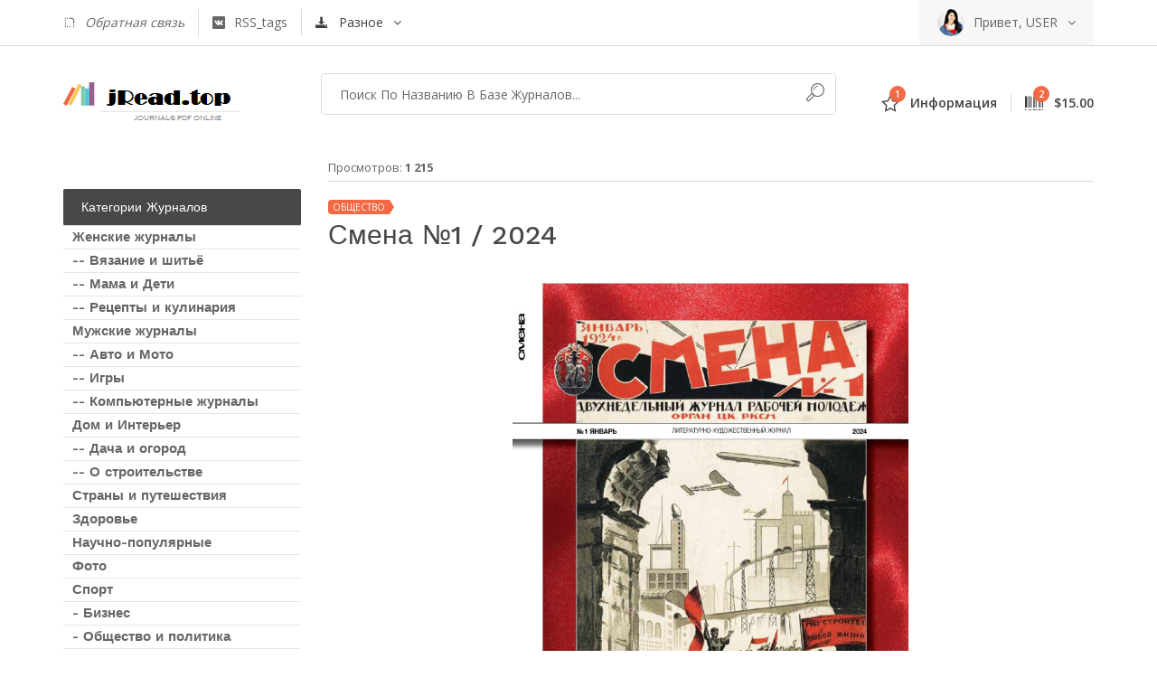

--- FILE ---
content_type: text/html; charset=utf-8
request_url: https://jread.top/society-journal/43721-smena-1-2024.html
body_size: 5333
content:
<!doctype html><!--[if lt IE 7]><html class="no-js lt-ie9 lt-ie8 lt-ie7" lang="RU"> <![endif]--><!--[if IE 7]><html class="no-js lt-ie9 lt-ie8" lang="RU"> <![endif]--><!--[if IE 8]><html class="no-js lt-ie9" lang="RU"> <![endif]--><!--[if gt IE 8]><!--><html class="no-js" lang="RU"> <!--<![endif]--><head> <link rel="shortcut icon" href="/templates/jReadtop/images/favicon.ico" type="image/x-icon" /><meta http-equiv="X-UA-Compatible" content="IE=edge"><meta name="viewport" content="width=device-width, initial-scale=1"> <meta name="spr-verification" content="e175c33b95cc2be" /> <meta property="og:image" content="https://jread.top/uploads/posts/2023-12/1703595277_smena_01_2024.jpg" /> <meta property="og:image:secure_url" content="https://jread.top/uploads/posts/2023-12/1703595277_smena_01_2024.jpg" /> <meta charset="utf-8">
<title>Смена №1 / 2024 &raquo; Журналы Онлайн на сайте jRead.top</title>
<meta name="description" content="В номере: Журналу Смена 100 лет ! Название журнала: Смена №1 / 2024 Формат: PDF-online Язык: русский Страниц: 196">
<meta name="keywords" content="Смена, номере, Журналу, Название, журнала, Формат, PDFonline, русский, Страниц">
<meta property="og:site_name" content="Журналы Онлайн на сайте jRead.top">
<meta property="og:type" content="article">
<meta property="og:title" content="Смена №1 / 2024">
<meta property="og:url" content="https://jread.top/society-journal/43721-smena-1-2024.html">
<meta name="news_keywords" content="журнал, Смена">
<meta property="og:description" content="В номере: Журналу Смена 100 лет ! Название журнала: Смена №1 / 2024 Формат: PDF-online Язык: русский Страниц: 196 /uploads/posts/2023-12/1703595277_smena_01_2024.jpg">
<link rel="search" type="application/opensearchdescription+xml" href="https://jread.top/index.php?do=opensearch" title="Журналы Онлайн на сайте jRead.top">
<link rel="canonical" href="https://jread.top/society-journal/43721-smena-1-2024.html">
<link rel="alternate" type="application/rss+xml" title="Журналы Онлайн на сайте jRead.top" href="https://jread.top/rss.xml">

<script src="/engine/classes/min/index.php?g=general&amp;v=3943a"></script>
<script src="/engine/classes/min/index.php?f=engine/classes/js/jqueryui.js,engine/classes/js/jread_js.js&amp;v=3943a" defer></script><link rel="apple-touch-icon" href="apple-touch-icon.png"><link rel="stylesheet" href="/templates/jReadtop/css/bootstrap.min.css"><link rel="stylesheet" href="/templates/jReadtop/css/normalize.css"><link rel="stylesheet" href="/templates/jReadtop/css/font-awesome.min.css"><link rel="stylesheet" href="/templates/jReadtop/css/icomoon.css"><link rel="stylesheet" href="/templates/jReadtop/css/transitions.css"><link rel="stylesheet" href="/templates/jReadtop/css/main.css"><link rel="stylesheet" href="/templates/jReadtop/css/color.css"><link rel="stylesheet" href="/templates/jReadtop/css/responsive.css"> <script>window.yaContextCb = window.yaContextCb || []</script> <script src="https://yandex.ru/ads/system/context.js" async></script></head><body><!--[if lt IE 8]><p class="browserupgrade">You are using an <strong>outdated</strong> browser. Please <a href="http://browsehappy.com/">upgrade your browser</a> to improve your experience.</p><![endif]--><!--AdFox START--><!--Площадка: Jread.top / * / *--><!--Тип баннера: 100%х250 Turbo--><!--Расположение: верх страницы--><div id="adfox_17645057831961316"></div>
<script>
    window.yaContextCb.push(()=>{
        Ya.adfoxCode.create({
            ownerId: 336737,
            containerId: 'adfox_17645057831961316',
            params: {
                pp: 'g',
                ps: 'fsmu',
                p2: 'q'
            }
        })
    })
</script><!--************************************Wrapper Start*************************************--><div id="tg-wrapper" class="tg-wrapper tg-haslayout"><!--************************************Header Start*************************************--><header id="tg-header" class="tg-header tg-haslayout"><div class="tg-topbar"><div class="container"><div class="row"><div class="col-xs-12 col-sm-12 col-md-12 col-lg-12"><ul class="tg-addnav"><li><a href=" "> <em> <a href="https://support.jread.top"><i class="icon-envelope"></i> Обратная связь</a></em></a></li><li><a href="https://jread.top/tags/"><i class="icon-rss"></i><em>RSS_tags</em></a></li></ul><div class="dropdown tg-themedropdown tg-currencydropdown"><a href="javascript:void(0);" id="tg-currenty" class="tg-btnthemedropdown" data-toggle="dropdown" aria-haspopup="true" aria-expanded="false"><i class="icon-earth"></i><span>Разное</span></a><ul class="dropdown-menu tg-themedropdownmenu" aria-labelledby="tg-currenty"><li><a href=" "><i>?</i><span>British Pound</span></a></li><li><a href=" "><i>$</i><span>Us Dollar</span></a></li><li><a href=" "><i>€</i><span>Euro</span></a></li></ul></div><div class="tg-userlogin"><figure><a href=""><img src="/templates/jReadtop/images/img-01.jpg" alt="image description"></a></figure><span>Привет, USER</span></div></div></div></div></div><div class="tg-middlecontainer"><div class="container"><div class="row"><div class="col-xs-12 col-sm-12 col-md-12 col-lg-12"><strong class="tg-logo"><a href="/"><img src="/templates/jReadtop/images/logo.png" alt="company name here"></a></strong><div class="tg-wishlistandcart"><div class="dropdown tg-themedropdown tg-wishlistdropdown"><a href="javascript:void(0);" id="tg-wishlisst" class="tg-btnthemedropdown" data-toggle="dropdown" aria-haspopup="true" aria-expanded="false"><span class="tg-themebadge">1</span><i class="icon-heart"></i><span>Информация</span></a><div class="dropdown-menu tg-themedropdownmenu" aria-labelledby="tg-wishlisst"><div class="tg-description"><p>0. Очистить КЕШ браузера <br/> 1. Для просмотра на компьютере необходимо прописать Google Public DNS <br/> 2. На Android телефонах в настройках выставить DNS в автомотический режим</p></div></div></div><div class="dropdown tg-themedropdown tg-minicartdropdown"><a href="javascript:void(0);" id="tg-minicart" class="tg-btnthemedropdown" data-toggle="dropdown" aria-haspopup="true" aria-expanded="false"><span class="tg-themebadge">2</span><i class="icon-cart"></i><span>$15.00</span></a></div></div><div class="tg-searchbox"><form class="tg-formtheme tg-formsearch" action="" name="searchform" method="post"><input type="hidden" name="do" value="search" /> <input type="hidden" name="subaction" value="search" /><fieldset><input id="story" name="story" type="text" class="typeahead form-control" placeholder="Поиск по названию в базе журналов..."><button type="submit"><i class="icon-magnifier"></i></button></fieldset> </form></div></div></div></div></div></header><!--************************************Header End*************************************--><!--************************************Main Start*************************************--><main id="tg-main" class="tg-main tg-haslayout"><!--************************************News Grid Start*************************************--><div class="tg-sectionspace tg-haslayout"><div class="container"><div class="row"><div id="tg-twocolumns" class="tg-twocolumns"> <div class="col-xs-12 col-sm-4 col-md-4 col-lg-3 pull-left"><aside id="tg-sidebar" class="tg-sidebar"><div class="tg-widget tg-widgetsearch"><!-- Yandex.RTB R-A-498230-9 --> <div id="yandex_rtb_R-A-498230-9"></div> <script> window.yaContextCb.push(()=>{ Ya.Context.AdvManager.render({ renderTo: 'yandex_rtb_R-A-498230-9', blockId: 'R-A-498230-9' }) }) </script></div><div class="tg-widget tg-catagories"><div class="tg-widgettitle"><h3>Категории журналов</h3></div><div class="tg-widgetcontent"><ul><li><a href="/journal-for-woman/"><span>Женские журналы</span></a></li><li><a href="/sewing-and-needlework/"><span> -- Вязание и шитьё</span></a></li><li><a href="/journal-for-mothers-and-children/"><span> -- Мама и Дети</span></a></li><li><a href="/recipes-journals/"><span> -- Рецепты и кулинария</span></a></li><li><a href="/journal-for-men/"><span>Мужские журналы</span></a></li><li><a href="/auto-and-moto-journals/"><span> -- Авто и Мото</span></a></li><li><a href="/journal-gamers/"><span> -- Игры</span></a></li><li><a href="/computers-journals/"><span> -- Компьютерные журналы</span></a></li><li><a href="/interior-and-decor/"><span>Дом и Интерьер</span></a></li><li><a href="/garden-and-cottage/"><span> -- Дача и огород</span></a></li><li><a href="/construction-journals/"><span> -- О строительстве</span></a></li><li><a href="/travel-and-country/"><span>Страны и путешествия</span></a></li><li><a href="/journal-health/"><span>Здоровье</span></a></li><li><a href="/scientific-journals/"><span>Научно-популярные</span></a></li><li><a href="/foto-journals/"><span>Фото</span></a></li><li><a href="/sport-journals/"><span>Спорт</span></a></li><li><a href="/business-journals/"><span> - Бизнес</span></a></li><li><a href="/society-journal/"><span> - Общество и политика</span></a></li><li><a href="/hobby-journal/"><span>Хобби и рыбалка</span></a></li><li><a href="/weapon-journals/"><span>Оружие</span></a></li></ul></div></div><div class="tg-widget tg-widgettrending"><div class="tg-widgettitle"><h3>Популярные Журналы</h3></div><li><a href="https://jread.top/society-journal/47040-orakul-1-2026.html">Оракул №1 / 2026</a></li><li><a href="https://jread.top/journal-for-woman/46973-liza-1-2026.html">Лиза №1 / 2026</a></li><li><a href="https://jread.top/journal-for-woman/47015-liza-2-3-2026.html">Лиза №2-3 / 2026</a></li><li><a href="https://jread.top/journal-for-woman/47060-liza-4-2026.html">Лиза №4 / 2026</a></li><li><a href="https://jread.top/auto-and-moto-journals/46997-za-rulem-1-2026.html">За рулем №1 / 2026</a></li><li><a href="https://jread.top/journal-for-woman/46972-karavan-istorij-1-2026.html">Караван историй №1 / 2026</a></li><li><a href="https://jread.top/journal-for-woman/47009-vse-dlja-zhenschiny-1-2-2026.html">Все для женщины №1-2 / 2026</a></li><li><a href="https://jread.top/society-journal/46971-diletant-1-2026.html">Дилетант №1 / 2026</a></li><li><a href="https://jread.top/journal-for-woman/46979-voice-cosmopolitan-specvypusk-2025-2026.html">Voice (Cosmopolitan) /  Спецвыпуск 2025/2026</a></li><li><a href="https://jread.top/journal-for-woman/47032-karavan-istorij-kollekcija-1-2026.html">Караван историй. Коллекция №1 / 2026</a></li></div><!--<div class="tg-widget tg-widgetinstagram"><div class="tg-widgettitle"><h3>Новости</h3></div><div class="tg-widgetcontent"></div></div><div class="tg-widget tg-widgetblogers"><div class="tg-widgettitle"><h3>Партнеры</h3></div><div class="tg-widgetcontent"></div></div>--><br/><br/></aside> </div><div class="col-xs-12 col-sm-8 col-md-8 col-lg-9 pull-right"><div id="tg-content" class="tg-content"><div class="tg-newsgrid"><div class="row">  <div id="tg-content" class="tg-content" style="padding: 0 15px;"><div class="tg-newsdetail"><ul class="tg-bookscategories"><li>Просмотров: <b>1 215</b></li></ul><div class="tg-themetagbox"><span class="tg-themetag">Общество</span></div><div class="tg-posttitle"><h3>Смена №1 / 2024</h3></div><div class="tg-description" style="text-align: center;"> <figure><img loading="lazy" src="/uploads/posts/2023-12/1703595277_smena_01_2024.jpg" alt="Смена №1 / 2024"></figure><p>В номере:  Журналу Смена 100 лет !<br>Название журнала:  Смена №1 / 2024<br>Формат: PDF-online<br>Язык: русский<br>Страниц: 196</p> <center>Онлайн версия журнала <strong>"Смена №1 / 2024"</strong> представлена только в ознакомительных целях</center> <br/> <div style=" font-size:14px; padding:10px 0px;">  <!--noindex--><iframe title="Смена №1 / 2024"  style="max-width:800px; height:480px; margin:5px auto;" src="/engine/go.php?url=aHR0cHM6Ly9vbmxpbmUuYW55ZmxpcC5jb20vdmVxZ3QvY3Vudy8=" allow="encrypted-media" allowfullscreen></iframe>    </div> <div style=" font-size:14px; margin:35px 25px 0 0;">   </div> </div><div class="tg-tagsshare"><div class="tg-tags"><span>Tags:</span><div><a href="https://jread.top/tags/%D0%B6%D1%83%D1%80%D0%BD%D0%B0%D0%BB/">журнал</a>, <a href="https://jread.top/tags/%D0%A1%D0%BC%D0%B5%D0%BD%D0%B0/">Смена</a></div></div><div class="tg-socialshare"><span>Share: </span><script src="//yastatic.net/es5-shims/0.0.2/es5-shims.min.js"></script> <script src="//yastatic.net/share2/share.js"></script> <div class="ya-share2" data-services="collections,vkontakte,facebook,odnoklassniki,moimir" data-size="s"></div></div></div>
<div class="tg-commentsarea">
		<div class="tg-sectionhead">
		</div>
        </div>	
</div>
</div>
<div class="dle-message" style="padding: 0 15px;">
	<h3>Информация</h3>
	<div class="content"> </div>
</div> <br/><br/></div></div> </div></div></div></div></div></div><!--************************************News Grid End*************************************--></main><!--************************************Main End*************************************--><!--************************************Footer Start*************************************--><footer id="tg-footer" class="tg-footer tg-haslayout"><div class="tg-footerarea"><div class="container"><div class="row"><!-- Yandex.RTB R-A-498230-7 --> <div id="yandex_rtb_R-A-498230-7"></div> <script> window.yaContextCb.push(()=>{ Ya.Context.AdvManager.render({ renderTo: 'yandex_rtb_R-A-498230-7', blockId: 'R-A-498230-7' }) }) </script></div></div></div><div class="tg-footerbar"><a id="tg-btnbacktotop" class="tg-btnbacktotop" href=" "><i class="icon-chevron-up"></i></a><div class="container"><div class="row"><div class="col-xs-12 col-sm-12 col-md-12 col-lg-12"><span class="tg-paymenttype"><img src="/templates/jReadtop/images/paymenticon.png" alt="image description"></span><span class="tg-copyright">2025 All By &copy; Journals Library Online. [Библиотека] Журналы Онлайн. <br/>Вся информация взята из открытых источников. <br/>Шаблон адаптирован под любые мониторы, планшеты и смартфоны.</span></div></div></div></div></footer><!--************************************Footer End*************************************--></div><!--************************************Wrapper End*************************************--><script src="/templates/jReadtop/js/vendor/jquery-library.js"></script><script src="/templates/jReadtop/js/vendor/bootstrap.min.js"></script><script src="/templates/jReadtop/js/jquery.vide.min.js"></script><script src="/templates/jReadtop/js/countdown.js"></script><script src="/templates/jReadtop/js/jquery-ui.js"></script><script src="/templates/jReadtop/js/main.js"></script><!-- Google Analytics --><script async src="https://www.googletagmanager.com/gtag/js?id=UA-70983013-10"></script><script> window.dataLayer = window.dataLayer || []; function gtag(){dataLayer.push(arguments);} gtag('js', new Date()); gtag('config', 'UA-70983013-10');</script><!-- Yandex.Metrika counter --><script type="text/javascript" > (function(m,e,t,r,i,k,a){m[i]=m[i]||function(){(m[i].a=m[i].a||[]).push(arguments)}; m[i].l=1*new Date();k=e.createElement(t),a=e.getElementsByTagName(t)[0],k.async=1,k.src=r,a.parentNode.insertBefore(k,a)}) (window, document, "script", "https://mc.yandex.ru/metrika/tag.js", "ym"); ym(56460682, "init", { clickmap:true, trackLinks:true, accurateTrackBounce:true, webvisor:true });</script><noscript><div><img src="https://mc.yandex.ru/watch/56460682" style="position:absolute; left:-9999px;" alt="" /></div></noscript><!-- /Yandex.Metrika counter --><!--LiveInternet counter--><script type="text/javascript">new Image().src = "//counter.yadro.ru/hit?r"+escape(document.referrer)+((typeof(screen)=="undefined")?"":";s"+screen.width+"*"+screen.height+"*"+(screen.colorDepth?screen.colorDepth:screen.pixelDepth))+";u"+escape(document.URL)+";h"+escape(document.title.substring(0,150))+";"+Math.random();</script><!--/LiveInternet--><script id="dsq-count-scr" src="//jread-top.disqus.com/count.js" async></script><!-- Yandex.RTB R-A-498230-14 --><script>window.yaContextCb.push(()=>{Ya.Context.AdvManager.render({"blockId": "R-A-498230-14","type": "floorAd","platform": "touch"})})</script><!-- Yandex.RTB R-A-498230-17 -->
<script>
window.yaContextCb.push(() => {
    Ya.Context.AdvManager.render({
        "blockId": "R-A-498230-17",
        "type": "floorAd",
        "platform": "desktop"
    })
})
</script></body></html>

--- FILE ---
content_type: text/css
request_url: https://jread.top/templates/jReadtop/css/responsive.css
body_size: 3092
content:
@media (max-width:1600px){
    .tg-post figure a img {width: 100%; height: 250px;display: block;}
	.tg-newsgrid .tg-post {min-height: 150px;}
	.tg-homeslidervthree .tg-slidercontent {padding: 0 12% 0 60px;}
}
@media (max-width:1600px){
    .tg-post figure a img {width: 100%; height: 250px;display: block;}
	.tg-newsgrid .tg-post {min-height: 150px;}
	.tg-homeslidervthree .tg-slidercontent h1 {
		font-size: 60px;
		line-height: 55px;
	}
}
@media (max-width:1360px){
    .tg-post figure a img {width: 100%; height: 250px; display: block;}
	.tg-newsgrid .tg-post {min-height: 150px;}
	.tg-homeslidervthree .tg-slidercontent h1 {
		font-size: 55px;
		line-height: 50px;
	}
}
@media (max-width:1280px){
    .tg-post figure a img {width: 100%; height: 250px;display: block;}
	.tg-homeslidervthree .tg-slidercontent h1 {font-size: 50px;}
	.tg-newsgrid .tg-post {min-height: 150px;}
}
@media (max-width:1199px){
    #imagefull figure a img {width: 100%; height: 235px;display: block;}
	.tg-themedropdown {padding: 0 10px;}
	.tg-searchbox {padding: 0 270px;}
	.tg-navigation > ul > li > a {padding: 0 15px;}
	.tg-headervtwo .tg-navigation > ul > li {padding: 0 13px;}
	.tg-headervtwo .tg-themedropdown {padding: 20px 18px;}
	.tg-homeslidervthree .tg-slidercontent{width:60%;}
	.tg-homeslidervthree .owl-nav .tg-btnround.tg-btnprev {left: 20px;}
	.tg-homeslidervthree .owl-nav .tg-btnround.tg-btnnext {right: 20px;}
	.tg-testimonial {padding: 0 90px;}
	.tg-testimonialsslider .tg-btnprev {left: 0;}
	.tg-testimonialsslider .tg-btnnext {right: 0;}
	.tg-featureditmcontent {margin: 85px 0;}
	.tg-featureditmcontent .tg-booktitle h3 {
		font-size: 35px;
		line-height: 40px;
	}
	
	.tg-featureditmcontent .tg-bookprice ins{
		font-size:30px;
		line-height:30px;
	}
	.tg-featureditmcontent .tg-bookprice del{
		font-size:20px;
		line-height:26px;
	}
	.tg-bookpage,
	.tg-bookcategory,
	.tg-hovercontent .tg-bookprice,
	.tg-ratingbox {
		font-size:13px;
		line-height:15px;
	}
	.tg-clientservices {
		font-size: 13px;
		line-height: 16px;
	}
	.tg-titlesubtitle h3 {
		font-size: 18px;
		line-height: 18px;
	}
	.tg-newsletter h5 {
		font-size: 14px;
		line-height: 17px;
	}
	.tg-newsletter h5 {
		font-size: 14px;
		line-height: 17px;
	}
	.tg-contactinfo li > i {width: 30px;}
	.tg-pickedbyauthor .tg-featureimg .tg-bookimg {margin: 5px 0;}
	.tg-pickedbyauthor .tg-postbook:hover .tg-bookimg{margin: 0 0 0 -46px;}
	.tg-hovercontent {padding: 30px 0 30px 40px;}
	.tg-pickedbyauthor .tg-booktitle h3 a{
		width:100%;
		display:block;
		overflow:hidden;
		white-space:nowrap;
		text-overflow:ellipsis;
	}
	.tg-featurebook .tg-featureditmcontent .tg-booktitle h3 {
		font-size: 26px;
		line-height: 28px;
	}
	.tg-featurebook .tg-featureditm figure img{width:100%;}
	.tg-featurebook .tg-featureditmcontent .tg-bookprice ins {
		font-size: 22px;
		line-height: 22px;
	}
	.tg-featurebook .tg-featureditmcontent .tg-bookprice del {
		font-size: 15px;
		line-height: 22px;
	}
	.tg-productdetail .tg-postbook .tg-bookprice{padding:0 0 14px;}
	.tg-delevrystock{padding:0 0 10px;}
	.tg-quantityholder input {width: 85px;}
	.tg-alsoavailable figure{overflow:hidden;}
	.tg-alsoavailable figure img{
		width:auto;
		height: 200px;
		max-width:none;
	}
	.tg-tab-pane .tg-description figure{
		width:100%;
		margin:0 0 30px;
	}
	.tg-liststyle{
		width:100%;
		float:left;
	}
	.tg-newsgrid .tg-post {min-height: 150px;}
	blockquote {padding: 18px 50px 40px 50px;}
	.tg-tags{
		width:100%;
		padding:0 0 20px;
	}
	.tg-socialshare{
		width:100%;
		float:left;
	}
	.tg-socialshare span{padding:0 5px 0 0;}
	.tg-socialshare .tg-socialicons{text-align:left;}
	.tg-prevpost a,
	.tg-nextpost a {padding: 20px;}
	.tg-prevpost a .tg-posttitle,
	.tg-nextpost a .tg-posttitle {padding: 16px 0;}
	.tg-successcontent {padding: 47px 0 40px 30px;}
	.tg-successcontent .tg-sectionhead h2 {
		font-size: 25px;
		line-height: 25px;
	}
}
@media (max-width:1080px){
    #imagefull figure a img  {width: 100%; height: 235px;display: block;}
	.tg-homeslidervthree .tg-slidercontent h1 {
		font-size: 45px;
		line-height:45px;
	}
}
@media (max-width:991px){
    #imagefull figure a img  {width: 100%; height: 300px;display: block;}
	.tg-searchbox {
		width: 100%;
		float: left;
		padding: 20px 0 0;
		position: relative;
	}
	/*=====================Nav Toggle On 991=====================*/
	.navbar-toggle {
		float:left;
		padding: 10px;
		display: block;
		border-radius: 5px;
		border:2px solid #fff;
	}
	.navbar-toggle .icon-bar{background: #fff;}
	.navbar-collapse.collapse {display: none!important;}
	.collapse.in{display:block !important;}
	.tg-nav{line-height:40px;}
	.tg-navigation {
		left: 0;
		top: 100%;
		padding: 0 15px;
		background: #fff;
		position: absolute;
	}
	.tg-navigation > ul > li{
		width:100%;
		text-align:left;
		border-bottom:1px solid #dbdbdb;
	}
	.tg-navigation > ul > li > a{color:#666;}
	.tg-navigation > ul > li > a:hover,
	.tg-navigation > ul > li.current-menu-item > a{background:none;}
	.tg-navigation > ul > li.menu-item-has-children > a{padding:0 15px;}
	li.menu-item-has-children > a:before{display:none;}
	.mega-menu .tg-themetabnav li{width:50%;}
	.tg-dropdowarrow{display:block;}
	.sub-menu {
		opacity: 1;
		width: 100%;
		float: left;
		display: none;
		position: static;
		box-shadow: none;
		visibility: visible;
	}
	.mega-menu {
		float: left;
		opacity: 1;
		display: none;
		position: static;
		box-shadow: none;
		visibility: visible;
		width: 100% !important;
	}
	.mega-menu .tg-themetabnav{
		width:100%;
		float:left;
	}
	.mega-menu .tg-themetabcontent{
		width:100%;
		float:left;
		box-shadow:none;
	}
	.tg-headervtwo .tg-navigation li.menu-item-has-mega-menu{background:none;}
	.tg-headervtwo .tg-navigation > ul > li,
	.tg-headervtwo .tg-navigation li.menu-item-has-mega-menu a,
	.tg-headervtwo .tg-navigation li a{padding:0;}
	.tg-headervtwo .tg-navigation > ul > li.menu-item-has-children > a{padding:0;}
	.tg-headervtwo .tg-navigation li.menu-item-has-mega-menu .tg-dropdowarrow{right:25px;}
	/*=====================Nav Toggle On 991=====================*/
	.tg-headervtwo .tg-logo{
		width:220px;
		float:none;
		margin:0 auto;
		display:block;
		padding:0 0 30px;
	}
	.tg-headervtwo .tg-searchbox{width:100%;}
	.tg-homeslidervthree .tg-slidercontent{
		width:100%;
		padding: 0 15%;
	}
	.tg-booktitle h3 a{
		width:100%;
		display:block;
		overflow:hidden;
		white-space:nowrap;
		text-overflow:ellipsis
	}
	.tg-collectioncountericon {
		clear: both;
		display: block;
		margin: 0 auto 15px;
	}
	.tg-titlepluscounter {
		padding: 0;
		text-align: center;
	}
	.tg-featureditmcontent{padding:0;}
	.tg-featureditm figure img{
		float:none;
		margin:0 auto;
	}
	.tg-priceandbtn{
		float:left;
		clear:both;
		margin:20px 0 0;
		position:static;
	}
	.tg-widget.tg-widgetnavigation,
	.tg-widget.tg-widgettopsellingauthors{margin:30px 0 0;}
	.tg-contactinfo li > i {width: 40px;}
	.tg-formnewsletter{margin:30px 0 0;}
	.tg-newrelease .tg-btns{padding:0 0 15px;}
	.tg-pickedbyauthor .tg-featureimg .tg-bookimg {margin: 0;}
	.tg-pickedbyauthor .tg-postbook:hover .tg-bookimg{margin: 9px 0 10px -46px;}
	.tg-hovercontent {padding: 30px 0 30px 60px;}
	.tg-authordetail .tg-authorimg{width:300px;}
	.tg-authorcontentdetail .tg-socialicons{
		float:left;
		padding:20px 0 0;
	}
	.tg-quantityholder input {width: auto;}
	.tg-productdetail .tg-postbook .tg-postbookcontent .tg-btn,
	.tg-productdetail .tg-postbook .tg-postbookcontent .tg-btnaddtowishlist{
		width:auto;
		float:left;
		padding:0 50px;
	}
	.tg-productdetail .tg-postbook .tg-postbookcontent .tg-btnaddtowishlist{
		line-height:40px;
		margin:10px 0 0 15px;
	}
	.tg-productdetail .tg-postbook{padding:0 0 30px;}
	.tg-authorinfo .tg-rightarea{
		float:left;
		clear:both;
		padding:15px 0 0;
	}
	.tg-newslist .tg-post{display:block;}
	.tg-prevpost figure,
	.tg-nextpost figure {display: none;}
	.tg-nextprevpost .tg-posttitle h3 {
		font-size: 14px;
		line-height: 14px;
	}
	.tg-childcomment {padding: 0 0 0 50px;}
	.tg-map {
		height: 450px;
		margin:0 0 30px;
	}
	.tg-aboutus{display:block;}
	.tg-aboutusshortcode{margin:0 0 30px;}
	.tg-success figure{
		width:100%;
		float:left;
		margin:0 0 30px;
	}
	.tg-successcontent{
		padding:0;
		width:100%;
		float:left;
	}
	.tg-booksfromauthor .tg-postbook {min-height: 535px;}
	.tg-productgrid .tg-postbook {min-height: 550px;}
}
@media (max-width:800px){
    #imagefull figure a img  {width: 100%; height: 300px;display: block;}
}
@media (max-width:767px){
    #imagefull figure a img  {width: 100%; height: 400px;display: block;}
	.tg-homeslider .item{padding:0;}
	.tg-clientservices li{
		width:50%;
		padding:15px;
	}
	.tg-allstatus{
		margin: -15px 0;
		padding:100px 0 0;
	}
	.tg-allstatus .tg-parallax{margin:15px 0;}
	.tg-calltoaction {padding: 0 190px 0 0;}
	.tg-productgrid .tg-postbook .tg-postbookcontent .tg-btn{float:left;}
	.tg-newslist .tg-post{display:flex;}
	.tg-newsgrid .tg-post {min-height: 450px;}
	.tg-404errorcontent h2 {
		font-size: 30px;
		line-height: 25px;
	}
	.tg-404errorcontent span {
		font-size: 170px;
		line-height: 120px;
	}
	.tg-booksfromauthor .tg-postbook {min-height: 547px;}
	.tg-productgrid .tg-postbook {min-height: 740px;}
	.tg-productgrid .tg-postbook:hover .tg-featureimg {padding: 20px 13px 20px 0;}
}
@media (max-width:720px){
    #imagefull figure a img  {width: 100%; height: 400px;display: block;}
	.tg-newsgrid .tg-post {min-height: 445px;}
}
@media (max-width:640px){
    #imagefull figure a img  {width: 100%; height: 350px; display: block;}
	.mega-menu .tg-themetabcontent > div > ul{display:block;}
	.mega-menu .tg-themetabcontent > div > ul > li{
		width:100%;
		float:left;
		display:block;
		padding:0 0 15px;
	}
	.mega-menu .tg-themetabcontent > div ul li figure {
		width: 50%;
		float: left;
	}
	.mega-menu .tg-themetabcontent > div ul li .tg-textbox {
		width: 50%;
		float: right;
		padding: 40px 0 0 20px;
	}
	.tg-homeslidervthree .item {height: 600px;}
	.tg-homeslidervthree .tg-slidercontent{text-align:center;}
	.tg-homeslidervthree .tg-slidercontent .tg-btns{text-align:center;}
	.tg-homeslidervthree .tg-slidercontent .tg-btns .tg-btn{margin:0 10px ;}
	.tg-homeslidervthree .owl-nav .tg-btnround {
		width: 50px;
		height: 50px;
		line-height: 50px;
	}
	.tg-slidercontent h1 {
		font-size: 40px;
		line-height: 35px;
	}
	.tg-homeslider .owl-nav .tg-btnround.tg-btnprev {left: 10px;}
	.tg-homeslider .owl-nav .tg-btnround.tg-btnnext {right: 10px;}
	.tg-slidercontent .tg-btns .tg-btn{margin:5px 0;}
	.tg-collectioncounter {
		width: 50%;
		padding: 15px;
	}
	.tg-collectioncounter.tg-romance:before{display:none;}
	.tg-calltoaction{
		padding:0 ;
		text-align:center;
	}
	.tg-calltoaction .tg-btn{
		margin:30px 0 0;
		position:static;
	}
	.tg-featureditmcontent .tg-booktitle h3 a{white-space:normal;}
	.tg-authordetail .tg-authorimg{
		width:100%;
		margin:0 0 30px;
	}
	.tg-authorcontentdetail .tg-socialicons{width:100%;}
	.tg-authorcontentdetail{
		width:100%;
		float:left;
	}
	.tg-newslist .tg-post{display:block;}
	.tg-newslist .tg-post .tg-postcontent{padding:30px 0 0;}
	.tg-newsgrid .tg-post {min-height: 415px;}
	.tg-newsdetailimg .tg-author{
		width:100%;
		float:left;
		position:static;
	}
	.tg-prevpost,
	.tg-nextpost{
		width:100%;
		padding:5px 0;
	}
	.tg-formleavecomment{padding:0 0 30px;}
	.tg-formleavecomment .form-group{width:100%;}
	.tg-prevpost a .tg-posttitle,
	.tg-nextpost a .tg-posttitle{text-align:center;}
	.tg-childcomment{padding:0;}
	.tg-successcontent .tg-sectionhead h2 {
		font-size: 20px;
		line-height: 20px;
	}
	.tg-booksfromauthor .tg-postbook {min-height: 690px;}
	.tg-productgrid .tg-postbook {min-height: auto;}
}
@media (max-width:568px){
    #imagefull figure a img  {width: 100%; height: 300px; display: block; margin: auto;}
	.mega-menu .tg-themetabcontent > div ul li figure,
	.mega-menu .tg-themetabcontent > div ul li .tg-textbox{width: 100%;}
	.mega-menu .tg-themetabcontent > div ul li .tg-textbox{padding:40px 0 0;}
	.tg-breadcrumb li{padding:0 10px;}
	.tg-authorimg {
		width: 120px;
		height: 120px;
	}
	.tg-slidercontent h1 {
		font-size: 30px;
		line-height: 30px;
	}
	.tg-slidercontent h2 {
		font-size: 18px;
		line-height: 15px;
	}
	.tg-homeslidervthree .tg-slidercontent h1 {
		font-size: 25px;
		line-height: 25px;
	}
	.tg-homeslidervthree .tg-slidercontent .tg-btns .tg-btn{
		padding:0;
		width:100%;
		margin:5px 0;
	}
	.tg-addnav{display:none;}
	.tg-themedropdown.tg-currencydropdown{
		border:0;
		padding:0;
	}
	.tg-headervtwo .tg-themedropdown.tg-currencydropdown{padding: 20px 18px;}
	.tg-sectionhead .tg-btn{
		float:left;
		clear:both;
		margin:20px 0 0;
	}
	.tg-sectionhead {padding: 0 0 30px 0;}
	.tg-sectionhead h2 span {
		font-size: 14px;
		line-height: 14px;
	}
	.tg-sectionhead h2 {
		font-size: 20px;
		line-height: 16px;
	}
	.tg-calltoaction h2 {
		font-size: 22px;
		line-height: 22px;
	}
	.tg-calltoaction h3 {
		font-size: 15px;
		line-height: 18px;
	}
	.tg-paymenttype{
		width:100%;
		float:left;
		padding:0 0 15px;
	}
	.tg-paymenttype img{margin:0 auto;}
	.tg-copyright{
		width:100%;
		text-align:center;
	}
	.tg-newsgrid .row > [class^="col-"],
	.tg-newsgrid .row > [class*="col-"],
	.tg-productgrid >  [class^="col-"],
	.tg-productgrid > [class*="col-"],
	.tg-formsortshoitems,
	.tg-refinesearch > span,
	.tg-booksfromauthor .row > [class^="col-"],
	.tg-booksfromauthor .row > [class*="col-"],
	.tg-authors > [class^="col-"],
	.tg-authors > [class*="col-"],
	.tg-newreleasebooks > [class^="col-"],
	.tg-newreleasebooks > [class*="col-"],
	.tg-formcontactus fieldset .form-group{width:100%;}
	.tg-refinesearch > span{padding:8px 0 20px;}
	.tg-productgrid .tg-postbook:hover .tg-featureimg {padding: 50px 13px 50px 0;}
	.tg-newsgrid .tg-post {min-height: auto;}
	.tg-404errorcontent h2 {
		font-size: 20px;
		line-height: 20px;
	}
	.tg-404errorcontent span {
		font-size: 140px;
		line-height: 100px;
	}
	.tg-comingsoonhead h2 {
		font-size: 30px;
		line-height: 20px;
	}
	.tg-comingsoonhead h3 {
		font-size: 18px;
		line-height: 15px;
	}
	.tg-postbook:hover .tg-featureimg {padding: 56px 13px 56px 0;}
}
@media (max-width:480px){
    #imagefull figure a img {width: 100%; height: 250px; display: block;}
	.tg-logo{
		float:none;
		display:block;
		margin:0 auto;
	}
	.tg-logo a img{margin:0 auto;}
	.tg-wishlistandcart{
		width: 100%;
		text-align:center;
	}
	.tg-wishlistdropdown,
	.tg-minicartdropdown{
		float:none;
		position:static;
		display:inline-block;
		vertical-align:middle;
	}
	.tg-headervtwo .tg-wishlistandcart{
		width:auto;
		position:static;
	}
	.tg-currencydropdown .tg-themedropdownmenu{
		left:0;
		width:100%;
		position:absolute;
	}
	.tg-headervtwo .tg-themedropdown.tg-currencydropdown{
		margin:0 6px 0 0;
		position:static;
	}
	.mega-menu .tg-themetabnav li{width:100%;}
	.tg-themedropdownmenu{
		margin:0;
		width:100%;
		position:absolute;
	}
	.tg-headervtwo .tg-formsearch fieldset{padding:0;}
	.tg-headervtwo .tg-formsearch fieldset button{
		padding:0;
		width:100%;
		float:right;
		margin:15px 0 0;
		position:static;
	}
	.tg-collectioncounter{width:100%;}
	.tg-collectioncounter + .tg-collectioncounter:before{display:none;}
	.tg-testimonial {padding: 0 40px;}
	.tg-clientservices li {width: 100%;}
	.tg-contactinfo li span{width:80%;}
	.tg-productdetail .tg-postbook .tg-postbookcontent .tg-btn,
	.tg-productdetail .tg-postbook .tg-postbookcontent .tg-btnaddtowishlist{
		padding:0;
		width:100%;
	}
	.tg-productdetail .tg-postbook .tg-postbookcontent .tg-btnaddtowishlist{margin:10px 0 0 0;}
	.tg-innerbannercontent h1 {
		font-size: 35px;
		line-height: 30px;
	}
	.tg-productinfo li span:first-child,
	.tg-productinfo li span:last-child{width:100%;}
	.tg-authorbox .tg-authorimg{margin:0 0 30px;}
	.tg-authorinfo{
		width:100%;
		float:left;
	}
	.tg-newsdetailimg .tg-author img{margin:0 0 10px;}
	blockquote {
		font-size:20px;
		line-height:30px;
		padding: 18px 15px 40px 15px;
	}
	.tg-newsdetail > .tg-posttitle h3 {
		font-size: 20px;
		line-height: 22px;
	}
	.tg-successslider .owl-nav{right:0;}
	.tg-authorsslider .owl-nav {top: -110px;}
	.tg-comingsoonhead {
		margin: 0 0 20px;
		padding: 0 0 20px;
	}
	.tg-comingsoonhead h2 {
		font-size: 22px;
		line-height: 18px;
	}
	.tg-comingsoonhead h3 {
		font-size: 15px;
		line-height: 15px;
	}
	.tg-counterbox{width:100%;}
}
@media (max-width:479px){
    #imagefull figure a img  {width: 100%; height: 200px;display: block;}
	.tg-postbook:hover .tg-featureimg {padding: 40px 13px 40px 0;}
	.tg-testimonialauthor{width:100%;}
	.tg-btns .tg-btn{
		width:100%;
		margin:5px 0;
	}
}
@media (max-width:320px){
     #imagefull figure a img  {max-width: 320px; height: 200px; display: block;}
	 .col-xs-mini {
       max-width: 320px;
	   height: auto;
       display: inline-block;
	  }
}
